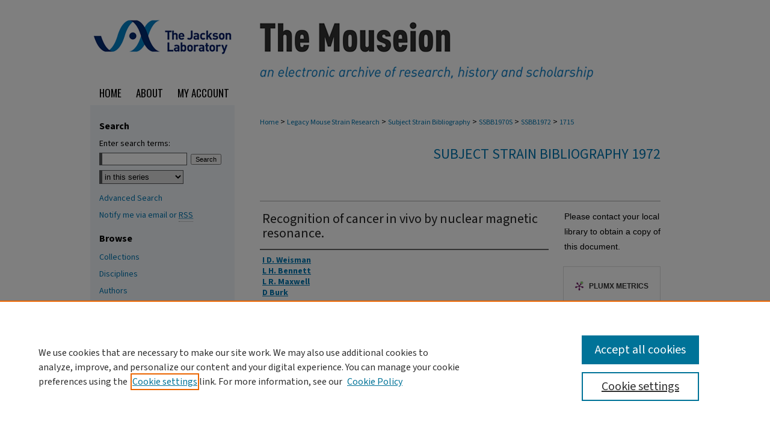

--- FILE ---
content_type: text/html; charset=UTF-8
request_url: https://mouseion.jax.org/ssbb1972/1715/
body_size: 7710
content:

<!DOCTYPE html>
<html lang="en">
<head><!-- inj yui3-seed: --><script type='text/javascript' src='//cdnjs.cloudflare.com/ajax/libs/yui/3.6.0/yui/yui-min.js'></script><script type='text/javascript' src='//ajax.googleapis.com/ajax/libs/jquery/1.10.2/jquery.min.js'></script><!-- Adobe Analytics --><script type='text/javascript' src='https://assets.adobedtm.com/4a848ae9611a/d0e96722185b/launch-d525bb0064d8.min.js'></script><script type='text/javascript' src=/assets/nr_browser_production.js></script>

<!-- def.1 -->
<meta charset="utf-8">
<meta name="viewport" content="width=device-width">
<title>
"Recognition of cancer in vivo by nuclear magnetic resonance." by I D. Weisman, L H. Bennett et al.
</title>


<!-- FILE article_meta-tags.inc --><!-- FILE: /srv/sequoia/main/data/assets/site/article_meta-tags.inc -->
<meta itemprop="name" content="Recognition of cancer in vivo by nuclear magnetic resonance.">
<meta property="og:title" content="Recognition of cancer in vivo by nuclear magnetic resonance.">
<meta name="twitter:title" content="Recognition of cancer in vivo by nuclear magnetic resonance.">
<meta property="article:author" content="I D Weisman">
<meta name="author" content="I D Weisman">
<meta property="article:author" content="L H Bennett">
<meta name="author" content="L H Bennett">
<meta property="article:author" content="L R Maxwell">
<meta name="author" content="L R Maxwell">
<meta property="article:author" content="D Burk">
<meta name="author" content="D Burk">
<meta name="robots" content="noodp, noydir">
<meta name="description" content="By I D. Weisman, L H. Bennett, L R. Maxwell, et al., Published on 01/01/72">
<meta itemprop="description" content="By I D. Weisman, L H. Bennett, L R. Maxwell, et al., Published on 01/01/72">
<meta name="twitter:description" content="By I D. Weisman, L H. Bennett, L R. Maxwell, et al., Published on 01/01/72">
<meta property="og:description" content="By I D. Weisman, L H. Bennett, L R. Maxwell, et al., Published on 01/01/72">
<meta name="keywords" content="Neoplasm:, Bioassays, Techniques:, Types of Tumors:, Transplantable Tumors: SAR-91">
<meta name="bepress_citation_series_title" content="Subject Strain Bibliography 1972">
<meta name="bepress_citation_firstpage" content="1288">
<meta name="bepress_citation_author" content="Weisman, I D">
<meta name="bepress_citation_author" content="Bennett, L H">
<meta name="bepress_citation_author" content="Maxwell, L R">
<meta name="bepress_citation_author" content="Burk, D">
<meta name="bepress_citation_title" content="Recognition of cancer in vivo by nuclear magnetic resonance.">
<meta name="bepress_citation_date" content="1972">
<!-- FILE: /srv/sequoia/main/data/assets/site/ir_download_link.inc -->
<!-- FILE: /srv/sequoia/main/data/assets/site/article_meta-tags.inc (cont) -->
<meta name="bepress_citation_abstract_html_url" content="https://mouseion.jax.org/ssbb1972/1715">
<meta name="bepress_citation_online_date" content="2012/6/23">
<meta name="viewport" content="width=device-width">
<!-- Additional Twitter data -->
<meta name="twitter:card" content="summary">
<!-- Additional Open Graph data -->
<meta property="og:type" content="article">
<meta property="og:url" content="https://mouseion.jax.org/ssbb1972/1715">
<meta property="og:site_name" content="The Mouseion at the JAXlibrary">


<!-- Amplitude -->
<script type="text/javascript">
(function(e,t){var n=e.amplitude||{_q:[],_iq:{}};var r=t.createElement("script")
;r.type="text/javascript";r.async=true
;r.src="https://cdn.amplitude.com/libs/amplitude-4.5.2-min.gz.js"
;r.integrity="5ceGNbvkytO+PTI82JRl6GwJjVCw6k79kP4le5L5/m0Zny1P7taAF6YVvC4z4Pgj"
;r.onload=function(){if(e.amplitude.runQueuedFunctions){
e.amplitude.runQueuedFunctions()}else{
console.log("[Amplitude] Error: could not load SDK")}}
;var i=t.getElementsByTagName("script")[0];i.parentNode.insertBefore(r,i)
;function s(e,t){e.prototype[t]=function(){
this._q.push([t].concat(Array.prototype.slice.call(arguments,0)));return this}}
var o=function(){this._q=[];return this}
;var a=["add","append","clearAll","prepend","set","setOnce","unset"]
;for(var u=0;u<a.length;u++){s(o,a[u])}n.Identify=o;var c=function(){this._q=[]
;return this}
;var l=["setProductId","setQuantity","setPrice","setRevenueType","setEventProperties"]
;for(var p=0;p<l.length;p++){s(c,l[p])}n.Revenue=c
;var d=["init","logEvent","logRevenue","setUserId","setUserProperties","setOptOut","setVersionName","setDomain","setDeviceId","setGlobalUserProperties","identify","clearUserProperties","setGroup","logRevenueV2","regenerateDeviceId","groupIdentify","logEventWithTimestamp","logEventWithGroups","setSessionId","resetSessionId"]
;function v(e){function t(t){e[t]=function(){
e._q.push([t].concat(Array.prototype.slice.call(arguments,0)))}}
for(var n=0;n<d.length;n++){t(d[n])}}v(n);n.getInstance=function(e){
e=(!e||e.length===0?"$default_instance":e).toLowerCase()
;if(!n._iq.hasOwnProperty(e)){n._iq[e]={_q:[]};v(n._iq[e])}return n._iq[e]}
;e.amplitude=n})(window,document);

amplitude.getInstance().init("1d890e80ea7a0ccc43c2b06438458f50");
</script>

<!-- FILE: article_meta-tags.inc (cont) -->
<meta name="bepress_is_article_cover_page" content="1">


<!-- sh.1 -->
<link rel="stylesheet" href="/ir-style.css" type="text/css" media="screen">
<link rel="stylesheet" href="/ir-custom.css" type="text/css" media="screen">
<link rel="stylesheet" href="../ir-custom.css" type="text/css" media="screen">
<link rel="stylesheet" href="/ir-local.css" type="text/css" media="screen">
<link rel="stylesheet" href="../ir-local.css" type="text/css" media="screen">
<link rel="stylesheet" href="/ir-print.css" type="text/css" media="print">
<link type="text/css" rel="stylesheet" href="/assets/floatbox/floatbox.css">
<link rel="alternate" type="application/rss+xml" title="Site Feed" href="/recent.rss">
<link rel="shortcut icon" href="/favicon.ico" type="image/x-icon">
<!--[if IE]>
<link rel="stylesheet" href="/ir-ie.css" type="text/css" media="screen">
<![endif]-->

<!-- JS  -->
<script type="text/javascript" src="/assets/jsUtilities.js"></script>
<script type="text/javascript" src="/assets/footnoteLinks.js"></script>
<script type="text/javascript" src="/assets/scripts/yui-init.pack.js"></script>
<script type="text/javascript" src="/assets/scripts/bepress-init.debug.js"></script>
<script type="text/javascript" src="/assets/scripts/JumpListYUI.pack.js"></script>

<!-- end sh.1 -->




<script type="text/javascript">var pageData = {"page":{"environment":"prod","productName":"bpdg","language":"en","name":"ir_series:article","businessUnit":"els:rp:st"},"visitor":{}};</script>

</head>
<body id="geo-series">
<!-- FILE /srv/sequoia/main/data/mouseion.jax.org/assets/header.pregen --><!-- FILE: /srv/sequoia/main/data/assets/site/mobile_nav.inc --><!--[if !IE]>-->
<script src="/assets/scripts/dc-mobile/dc-responsive-nav.js"></script>

<header id="mobile-nav" class="nav-down device-fixed-height" style="visibility: hidden;">
  
  
  <nav class="nav-collapse">
    <ul>
      <li class="menu-item active device-fixed-width"><a href="https://mouseion.jax.org" title="Home" data-scroll >Home</a></li>
      <li class="menu-item device-fixed-width"><a href="https://mouseion.jax.org/do/search/advanced/" title="Search" data-scroll ><i class="icon-search"></i> Search</a></li>
      <li class="menu-item device-fixed-width"><a href="https://mouseion.jax.org/communities.html" title="Browse" data-scroll >Browse Collections</a></li>
      <li class="menu-item device-fixed-width"><a href="/cgi/myaccount.cgi?context=ssbb1972" title="My Account" data-scroll >My Account</a></li>
      <li class="menu-item device-fixed-width"><a href="https://mouseion.jax.org/about.html" title="About" data-scroll >About</a></li>
      <li class="menu-item device-fixed-width"><a href="https://network.bepress.com" title="Digital Commons Network" data-scroll ><img width="16" height="16" alt="DC Network" style="vertical-align:top;" src="/assets/md5images/8e240588cf8cd3a028768d4294acd7d3.png"> Digital Commons Network™</a></li>
    </ul>
  </nav>
</header>

<script src="/assets/scripts/dc-mobile/dc-mobile-nav.js"></script>
<!--<![endif]-->
<!-- FILE: /srv/sequoia/main/data/mouseion.jax.org/assets/header.pregen (cont) -->



<div id="jax">
	<div id="container">
		<a href="#main" class="skiplink" accesskey="2" >Skip to main content</a>

					
			<div id="header" role="banner">
				<a href="https://mouseion.jax.org" id="banner_link" title="The Mouseion at the JAXlibrary" >
					<img id="banner_image" alt="The Mouseion at the JAXlibrary" width='1960' height='270' src="/assets/md5images/3c3bb554dece5c5048f5fc8fdd77de78.png">
				</a>	
				
					<a href="http://www.jax.org/" id="logo_link" title="The Jackson Laboratory" >
						<img id="logo_image" alt="The Jackson Laboratory" width='480' height='270' src="/assets/md5images/bc4a6513e53f34005380a49de9daee1f.png">
					</a>	
				
			</div>
					
			<div id="navigation">
				<!-- FILE: /srv/sequoia/main/data/assets/site/ir_navigation.inc --><div id="tabs" role="navigation" aria-label="Main"><ul><li id="tabone"><a href="https://mouseion.jax.org" title="Home" ><span>Home</span></a></li><li id="tabtwo"><a href="https://mouseion.jax.org/about.html" title="About" ><span>About</span></a></li><li id="tabthree"><a href="https://mouseion.jax.org/faq.html" title="FAQ" ><span>FAQ</span></a></li><li id="tabfour"><a href="https://mouseion.jax.org/cgi/myaccount.cgi?context=ssbb1972" title="My Account" ><span>My Account</span></a></li></ul></div>


<!-- FILE: /srv/sequoia/main/data/mouseion.jax.org/assets/header.pregen (cont) -->
			</div>
		

		<div id="wrapper">
			<div id="content">
				<div id="main" class="text" role="main">

<script type="text/javascript" src="/assets/floatbox/floatbox.js"></script>  
<!-- FILE: /srv/sequoia/main/data/mouseion.jax.org/assets/ir_series/article_pager.inc -->
<div id="breadcrumb">

<div class="crumbs"><!-- FILE: /srv/sequoia/main/data/assets/site/ir_breadcrumb.inc -->

<div class="crumbs" role="navigation" aria-label="Breadcrumb">
	<p>
	
	
			<a href="https://mouseion.jax.org" class="ignore" >Home</a>
	
	
	
	
	
	
	
	
	
	
	 <span aria-hidden="true">&gt;</span> 
		<a href="https://mouseion.jax.org/legacy" class="ignore" >Legacy Mouse Strain Research</a>
	
	
	
	
	
	
	 <span aria-hidden="true">&gt;</span> 
		<a href="https://mouseion.jax.org/ssbb" class="ignore" >Subject Strain Bibliography</a>
	
	
	
	
	
	
	 <span aria-hidden="true">&gt;</span> 
		<a href="https://mouseion.jax.org/ssbb1970s" class="ignore" >SSBB1970S</a>
	
	
	
	
	
	
	 <span aria-hidden="true">&gt;</span> 
		<a href="https://mouseion.jax.org/ssbb1972" class="ignore" >SSBB1972</a>
	
	
	
	
	
	 <span aria-hidden="true">&gt;</span> 
		<a href="https://mouseion.jax.org/ssbb1972/1715" class="ignore" aria-current="page" >1715</a>
	
	
	
	</p>
</div>


<!-- FILE: /srv/sequoia/main/data/mouseion.jax.org/assets/ir_series/article_pager.inc (cont) --></div>
</div>
<!-- FILE: /srv/sequoia/main/data/assets/site/ir_series/article/index.html (cont) -->
<!-- FILE: /srv/sequoia/main/data/assets/site/ir_series/article/article_info.inc --><!-- FILE: /srv/sequoia/main/data/mouseion.jax.org/assets/openurl.inc -->



























<!-- FILE: /srv/sequoia/main/data/assets/site/ir_series/article/article_info.inc (cont) -->
<!-- FILE: /srv/sequoia/main/data/assets/site/ir_download_link.inc -->









	
	
	
    
    
    
	
	
	
	
	
	

<!-- FILE: /srv/sequoia/main/data/assets/site/ir_series/article/article_info.inc (cont) -->
<!-- FILE: /srv/sequoia/main/data/assets/site/ir_series/article/ir_article_header.inc -->


<div id="series-header">
<!-- FILE: /srv/sequoia/main/data/assets/site/ir_series/ir_series_logo.inc -->



 






	
	
	
	
	
	
<!-- FILE: /srv/sequoia/main/data/assets/site/ir_series/article/ir_article_header.inc (cont) --><h2 id="series-title"><a href="https://mouseion.jax.org/ssbb1972" >Subject Strain Bibliography 1972</a></h2></div>
<div style="clear: both">&nbsp;</div>

<div id="sub">
<div id="alpha">
<!-- FILE: /srv/sequoia/main/data/assets/site/ir_series/article/article_info.inc (cont) --><div id='title' class='element'>
<h1>Recognition of cancer in vivo by nuclear magnetic resonance.</h1>
</div>
<div class='clear'></div>
<div id='authors' class='element'>
<h2 class='visually-hidden'>Authors</h2>
<p class="author"><a href='https://mouseion.jax.org/do/search/?q=author%3A%22I%20D.%20Weisman%22&start=0&context=2481725'><strong>I D. Weisman</strong></a><br />
<a href='https://mouseion.jax.org/do/search/?q=author%3A%22L%20H.%20Bennett%22&start=0&context=2481725'><strong>L H. Bennett</strong></a><br />
<a href='https://mouseion.jax.org/do/search/?q=author%3A%22L%20R.%20Maxwell%22&start=0&context=2481725'><strong>L R. Maxwell</strong></a><br />
<a href='https://mouseion.jax.org/do/search/?q=author%3A%22D%20Burk%22&start=0&context=2481725'><strong>D Burk</strong></a><br />
</p></div>
<div class='clear'></div>
<div id='document_type' class='element'>
<h2 class='field-heading'>Document Type</h2>
<p>Article</p>
</div>
<div class='clear'></div>
<div id='publication_date' class='element'>
<h2 class='field-heading'>Publication Date</h2>
<p>1972</p>
</div>
<div class='clear'></div>
<div id='keywords' class='element'>
<h2 class='field-heading'>Keywords</h2>
<p>Neoplasm:, Bioassays, Techniques:, Types of Tumors:, Transplantable Tumors: SAR-91</p>
</div>
<div class='clear'></div>
<div id='jax_source' class='element'>
<h2 class='field-heading'>Original Citation</h2>
<p>Science 1972; 178:1288-90.</p>
</div>
<div class='clear'></div>
</div>
    </div>
    <div id='beta_7-3'>
<!-- FILE: /srv/sequoia/main/data/assets/site/info_box_7_3.inc --><!-- FILE: /srv/sequoia/main/data/mouseion.jax.org/assets/openurl.inc -->



























<!-- FILE: /srv/sequoia/main/data/assets/site/info_box_7_3.inc (cont) -->
<!-- FILE: /srv/sequoia/main/data/assets/site/ir_download_link.inc -->









	
	
	
    
    
    
	
	
	
	
	
	

<!-- FILE: /srv/sequoia/main/data/assets/site/info_box_7_3.inc (cont) -->


	<!-- FILE: /srv/sequoia/main/data/assets/site/info_box_download_button.inc --><div class="aside download-button">
   <p class="no-file">Please contact your local library to obtain a copy of this document.</p> 
</div>


<!-- FILE: /srv/sequoia/main/data/assets/site/info_box_7_3.inc (cont) -->
	<!-- FILE: /srv/sequoia/main/data/assets/site/info_box_embargo.inc -->
<!-- FILE: /srv/sequoia/main/data/assets/site/info_box_7_3.inc (cont) -->

<!-- FILE: /srv/sequoia/main/data/assets/site/info_box_custom_upper.inc -->
<!-- FILE: /srv/sequoia/main/data/assets/site/info_box_7_3.inc (cont) -->
<!-- FILE: /srv/sequoia/main/data/assets/site/info_box_openurl.inc -->
<!-- FILE: /srv/sequoia/main/data/assets/site/info_box_7_3.inc (cont) -->

<!-- FILE: /srv/sequoia/main/data/assets/site/info_box_article_metrics.inc -->






<div id="article-stats" class="aside hidden">

    <p class="article-downloads-wrapper hidden"><span id="article-downloads"></span> DOWNLOADS</p>
    <p class="article-stats-date hidden">Since June 23, 2012</p>

    <p class="article-plum-metrics">
        <a href="https://plu.mx/plum/a/?repo_url=https://mouseion.jax.org/ssbb1972/1715" class="plumx-plum-print-popup plum-bigben-theme" data-badge="true" data-hide-when-empty="true" ></a>
    </p>
</div>
<script type="text/javascript" src="//cdn.plu.mx/widget-popup.js"></script>



<!-- Article Download Counts -->
<script type="text/javascript" src="/assets/scripts/article-downloads.pack.js"></script>
<script type="text/javascript">
    insertDownloads(2948740);
</script>


<!-- Add border to Plum badge & download counts when visible -->
<script>
// bind to event when PlumX widget loads
jQuery('body').bind('plum:widget-load', function(e){
// if Plum badge is visible
  if (jQuery('.PlumX-Popup').length) {
// remove 'hidden' class
  jQuery('#article-stats').removeClass('hidden');
  jQuery('.article-stats-date').addClass('plum-border');
  }
});
// bind to event when page loads
jQuery(window).bind('load',function(e){
// if DC downloads are visible
  if (jQuery('#article-downloads').text().length > 0) {
// add border to aside
  jQuery('#article-stats').removeClass('hidden');
  }
});
</script>

<!-- Amplitude Event Tracking -->


<script>
$(function() {

  // This is the handler for Plum popup engagement on mouseover
  $("#article-stats").on("mouseover", "a.plx-wrapping-print-link", function(event) {
    // Send the event to Amplitude
    amplitude.getInstance().logEvent("plumPopupMouseover");
  });

  // This is the handler for Plum badge and 'see details' link clickthrough
  $("#article-stats").on("click", "div.ppp-container.ppp-small.ppp-badge", function(event) {
    // Send the event to Amplitude
    amplitude.getInstance().logEvent("plumDetailsClick");
  });

  // This is the handler for AddThis link clickthrough
  $(".addthis_toolbox").on("click", "a", function(event) {
    // Send the event to Amplitude
    amplitude.getInstance().logEvent("addThisClick");
  });

  // This is the handler for AddThis link clickthrough
  $(".aside.download-button").on("click", "a", function(event) {
    // Send the event to Amplitude
    amplitude.getInstance().logEvent("downloadClick");
  });

});
</script>




<!-- Adobe Analytics: Download Click Tracker -->
<script>

$(function() {

  // Download button click event tracker for PDFs
  $(".aside.download-button").on("click", "a#pdf", function(event) {
    pageDataTracker.trackEvent('navigationClick', {
      link: {
          location: 'aside download-button',
          name: 'pdf'
      }
    });
  });

  // Download button click event tracker for native files
  $(".aside.download-button").on("click", "a#native", function(event) {
    pageDataTracker.trackEvent('navigationClick', {
        link: {
            location: 'aside download-button',
            name: 'native'
        }
     });
  });

});

</script>
<!-- FILE: /srv/sequoia/main/data/assets/site/info_box_7_3.inc (cont) -->



	<!-- FILE: /srv/sequoia/main/data/assets/site/info_box_disciplines.inc -->




	
		
	



<!-- FILE: /srv/sequoia/main/data/assets/site/info_box_7_3.inc (cont) -->

<!-- FILE: /srv/sequoia/main/data/assets/site/bookmark_widget.inc -->

<div id="share" class="aside">
<h2>Share</h2>
	
	<div class="a2a_kit a2a_kit_size_24 a2a_default_style">
    	<a class="a2a_button_facebook"></a>
    	<a class="a2a_button_linkedin"></a>
		<a class="a2a_button_whatsapp"></a>
		<a class="a2a_button_email"></a>
    	<a class="a2a_dd"></a>
    	<script async src="https://static.addtoany.com/menu/page.js"></script>
	</div>
</div>

<!-- FILE: /srv/sequoia/main/data/assets/site/info_box_7_3.inc (cont) -->
<!-- FILE: /srv/sequoia/main/data/assets/site/info_box_geolocate.inc --><!-- FILE: /srv/sequoia/main/data/assets/site/ir_geolocate_enabled_and_displayed.inc -->

<!-- FILE: /srv/sequoia/main/data/assets/site/info_box_geolocate.inc (cont) -->

<!-- FILE: /srv/sequoia/main/data/assets/site/info_box_7_3.inc (cont) -->

	<!-- FILE: /srv/sequoia/main/data/assets/site/zotero_coins.inc -->

<span class="Z3988" title="ctx_ver=Z39.88-2004&amp;rft_val_fmt=info%3Aofi%2Ffmt%3Akev%3Amtx%3Ajournal&amp;rft_id=https%3A%2F%2Fmouseion.jax.org%2Fssbb1972%2F1715&amp;rft.atitle=Recognition%20of%20cancer%20in%20vivo%20by%20nuclear%20magnetic%20resonance.&amp;rft.aufirst=I&amp;rft.aulast=Weisman&amp;rft.au=L%20Bennett&amp;rft.au=L%20Maxwell&amp;rft.au=D%20Burk&amp;rft.jtitle=Subject%20Strain%20Bibliography%201972&amp;rft.spage=1288&amp;rft.epage=1290&amp;rft.date=1972-01-01">COinS</span>
<!-- FILE: /srv/sequoia/main/data/assets/site/info_box_7_3.inc (cont) -->

<!-- FILE: /srv/sequoia/main/data/mouseion.jax.org/assets/info_box_custom_lower.inc -->

<!-- BEGIN Altmetric code -->
  


  
<!-- END Altmetric Code --><!-- FILE: /srv/sequoia/main/data/assets/site/info_box_7_3.inc (cont) -->
<!-- FILE: /srv/sequoia/main/data/assets/site/ir_series/article/article_info.inc (cont) --></div>

<div class='clear'>&nbsp;</div>
<!-- FILE: /srv/sequoia/main/data/assets/site/ir_series/article/ir_article_custom_fields.inc -->


<!-- FILE: /srv/sequoia/main/data/assets/site/ir_series/article/article_info.inc (cont) -->

<!-- FILE: /srv/sequoia/main/data/assets/site/ir_series/article/index.html (cont) -->
<!-- FILE /srv/sequoia/main/data/assets/site/footer.pregen --></div>
	<div class="verticalalign">&nbsp;</div>
	<div class="clear">&nbsp;</div>

</div>

	<div id="sidebar" role="complementary">
	<!-- FILE: /srv/sequoia/main/data/assets/site/ir_sidebar_7_8.inc -->

	<!-- FILE: /srv/sequoia/main/data/assets/site/ir_sidebar_sort_sba.inc --><!-- FILE: /srv/sequoia/main/data/assets/site/ir_sidebar_custom_upper_7_8.inc -->

<!-- FILE: /srv/sequoia/main/data/assets/site/ir_sidebar_sort_sba.inc (cont) -->
<!-- FILE: /srv/sequoia/main/data/assets/site/ir_sidebar_search_7_8.inc --><h2>Search</h2>


	
<form method='get' action='https://mouseion.jax.org/do/search/' id="sidebar-search">
	<label for="search" accesskey="4">
		Enter search terms:
	</label>
		<div>
			<span class="border">
				<input type="text" name='q' class="search" id="search">
			</span> 
			<input type="submit" value="Search" class="searchbutton" style="font-size:11px;">
		</div>
	<label for="context" class="visually-hidden">
		Select context to search:
	</label> 
		<div>
			<span class="border">
				<select name="fq" id="context">
					
					
						<option value='virtual_ancestor_link:"https://mouseion.jax.org/ssbb1972"'>in this series</option>
					
					
					
					<option value='virtual_ancestor_link:"https://mouseion.jax.org"'>in this repository</option>
					<option value='virtual_ancestor_link:"http:/"'>across all repositories</option>
				</select>
			</span>
		</div>
</form>

<p class="advanced">
	
	
		<a href="https://mouseion.jax.org/do/search/advanced/?fq=virtual_ancestor_link:%22https://mouseion.jax.org/ssbb1972%22" >
			Advanced Search
		</a>
	
</p>
<!-- FILE: /srv/sequoia/main/data/assets/site/ir_sidebar_sort_sba.inc (cont) -->
<!-- FILE: /srv/sequoia/main/data/assets/site/ir_sidebar_notify_7_8.inc -->


	<ul id="side-notify">
		<li class="notify">
			<a href="https://mouseion.jax.org/ssbb1972/announcements.html" title="Email or RSS Notifications" >
				Notify me via email or <acronym title="Really Simple Syndication">RSS</acronym>
			</a>
		</li>
	</ul>



<!-- FILE: /srv/sequoia/main/data/assets/site/urc_badge.inc -->






<!-- FILE: /srv/sequoia/main/data/assets/site/ir_sidebar_notify_7_8.inc (cont) -->

<!-- FILE: /srv/sequoia/main/data/assets/site/ir_sidebar_sort_sba.inc (cont) -->
<!-- FILE: /srv/sequoia/main/data/assets/site/ir_sidebar_custom_middle_7_8.inc --><!-- FILE: /srv/sequoia/main/data/assets/site/ir_sidebar_sort_sba.inc (cont) -->
<!-- FILE: /srv/sequoia/main/data/assets/site/ir_sidebar_browse.inc --><h2>Browse</h2>
<ul id="side-browse">


<li class="collections"><a href="https://mouseion.jax.org/communities.html" title="Browse by Collections" >Collections</a></li>
<li class="discipline-browser"><a href="https://mouseion.jax.org/do/discipline_browser/disciplines" title="Browse by Disciplines" >Disciplines</a></li>
<li class="author"><a href="https://mouseion.jax.org/authors.html" title="Browse by Author" >Authors</a></li>


</ul>
<!-- FILE: /srv/sequoia/main/data/assets/site/ir_sidebar_sort_sba.inc (cont) -->
<!-- FILE: /srv/sequoia/main/data/mouseion.jax.org/assets/ir_sidebar_author_7_8.inc -->


<!-- FILE: /srv/sequoia/main/data/assets/site/ir_sidebar_sort_sba.inc (cont) -->
<!-- FILE: /srv/sequoia/main/data/assets/site/ir_sidebar_custom_lower_7_8.inc --><!-- FILE: /srv/sequoia/main/data/assets/site/ir_sidebar_homepage_links_7_8.inc -->

<!-- FILE: /srv/sequoia/main/data/assets/site/ir_sidebar_custom_lower_7_8.inc (cont) -->
	



<!-- FILE: /srv/sequoia/main/data/assets/site/ir_sidebar_sort_sba.inc (cont) -->
<!-- FILE: /srv/sequoia/main/data/assets/site/ir_sidebar_sw_links_7_8.inc -->

	
		
	


	<!-- FILE: /srv/sequoia/main/data/assets/site/ir_sidebar_sort_sba.inc (cont) -->

<!-- FILE: /srv/sequoia/main/data/assets/site/ir_sidebar_geolocate.inc --><!-- FILE: /srv/sequoia/main/data/assets/site/ir_geolocate_enabled_and_displayed.inc -->

<!-- FILE: /srv/sequoia/main/data/assets/site/ir_sidebar_geolocate.inc (cont) -->

<!-- FILE: /srv/sequoia/main/data/assets/site/ir_sidebar_sort_sba.inc (cont) -->
<!-- FILE: /srv/sequoia/main/data/mouseion.jax.org/assets/ir_sidebar_custom_lowest_7_8.inc -->	<!-- For custom sidebar content, delete the <magic ignore> tags around the <div> below 
		as well as these instructions.  Use the example formatting below to keep styling consistent. -->

<div id="sb-custom-lowest">
	<h2 class="sb-custom-title">Links</h2>
		<ul class="sb-custom-ul">
			<li class="sb-custom-li">
				<a href="https://www.jax.org/research-and-faculty/resources/joan-staats-library-at-the-jackson-laboratory" title="The Joan Staats Library" >The Joan Staats Library</a>
			</li>
			<li class="sb-custom-li">
				<a href=" https://www.jax.org" title="The Jackson Laboratory" >The Jackson Laboratory</a>
			</li>
			<li class="sb-custom-li">
				<a href=" https://www.jax.org/about-us/asset-request-form" title="JAX Asset Request Form" >JAX Asset Request Form</a>
			</li>			
		<li class="sb-custom-li">
		<script type="text/javascript">
    //<![CDATA[
        document.write("<a href='mailto:" + "library" + "@" + "jax.org" + "'>" + "Contact Us" + "<\/a>")
    //]]>
</script>
			</li>	
		</ul>
</div>




<!-- FILE: /srv/sequoia/main/data/assets/site/ir_sidebar_sort_sba.inc (cont) -->
<!-- FILE: /srv/sequoia/main/data/assets/site/ir_sidebar_7_8.inc (cont) -->



<!-- FILE: /srv/sequoia/main/data/assets/site/footer.pregen (cont) -->
	<div class="verticalalign">&nbsp;</div>
	</div>

</div>

<!-- FILE: /srv/sequoia/main/data/assets/site/ir_footer_content.inc --><div id="footer" role="contentinfo">
	
	
	<!-- FILE: /srv/sequoia/main/data/assets/site/ir_bepress_logo.inc --><div id="bepress">

<a href="https://www.elsevier.com/solutions/digital-commons" title="Elsevier - Digital Commons" >
	<em>Elsevier - Digital Commons</em>
</a>

</div>
<!-- FILE: /srv/sequoia/main/data/assets/site/ir_footer_content.inc (cont) -->
	<p>
		<a href="https://mouseion.jax.org" title="Home page" accesskey="1" >Home</a> | 
		<a href="https://mouseion.jax.org/about.html" title="About" >About</a> | 
		<a href="https://mouseion.jax.org/faq.html" title="FAQ" >FAQ</a> | 
		<a href="/cgi/myaccount.cgi?context=ssbb1972" title="My Account Page" accesskey="3" >My Account</a> | 
		<a href="https://mouseion.jax.org/accessibility.html" title="Accessibility Statement" accesskey="0" >Accessibility Statement</a>
	</p>
	<p>
	
	
		<a class="secondary-link" href="https://www.bepress.com/privacy" title="Privacy Policy" >Privacy</a>
	
		<a class="secondary-link" href="https://www.bepress.com/copyright" title="Copyright Policy" >Copyright</a>	
	</p> 
	
</div>

<!-- FILE: /srv/sequoia/main/data/assets/site/footer.pregen (cont) -->

</div>
</div>

<!-- FILE: /srv/sequoia/main/data/mouseion.jax.org/assets/ir_analytics.inc --><!-- Google tag (gtag.js) -->  
<script async src=https://www.googletagmanager.com/gtag/js?id=G-5K91CFMXGP></script>  
<script>  
  window.dataLayer = window.dataLayer || [];  
  function gtag(){dataLayer.push(arguments);}  
  gtag('js', new Date());  
 
  gtag('config', 'G-5K91CFMXGP');  
</script> 
<!-- FILE: /srv/sequoia/main/data/assets/site/footer.pregen (cont) -->

<script type='text/javascript' src='/assets/scripts/bpbootstrap-20160726.pack.js'></script><script type='text/javascript'>BPBootstrap.init({appendCookie:''})</script></body></html>
